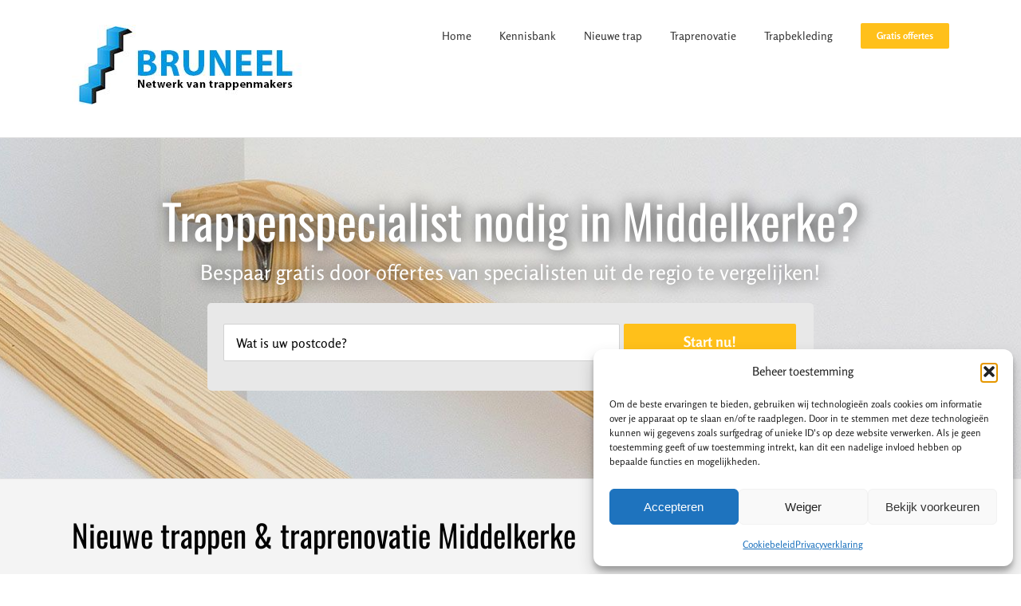

--- FILE ---
content_type: text/javascript; charset=utf-8
request_url: https://www.trappenbruneel.be/wp-content/plugins/dm-gravityforms.1.0.20-4JGBim/js/script.min.js?ver=1.0.20
body_size: 668
content:
(function($){$(document).ready(function(){$("li.pt-read-only input").attr("readonly","readonly");$(".gform_wrapper").each(function(){formWidth=$(this).outerWidth();if(formWidth<500){$(this).addClass("pt-gf-is-compact")}});function validateField(value,type){var emailReg=/^([\w-\.]+@([\w-]+\.)+[\w-]{2,4})?$/;if(!type&&value.length){return true}if("email"===type&&value.length&&emailReg.test(value)){return true}return false}$("div.gfield_contains_required").each(function(){input=$(this).find("input, textarea");if(input.val()&&input.val().length){input.parents(".gfield").addClass("pt-input-valid")}input.on("focusout",function(){inputType="";inputValue=this.value;if("email"===$(this).attr("type")){inputType=$(this).attr("type")}if(validateField(inputValue,inputType)){$(this).parents(".gfield").removeClass("pt-input-invalid");$(this).parents(".gfield").addClass("pt-input-valid")}else{$(this).parents(".gfield").removeClass("pt-input-valid");$(this).parents(".gfield").addClass("pt-input-invalid")}})})});function doAutocomplete(){autocompleteContainer=$("#dm-autocomplete-categories");autocompleteTags=autocompleteContainer.data("dm-autocomplete-tags");$("#dm-autocomplete-categories").autocomplete({source:autocompleteTags,minLength:1,appendTo:".dm-autocomplete-search__input",select:function(event,ui){$(this).val(ui.item.value);if(ui.item.url){window.location.href=ui.item.url;return}$(this).closest("form").submit()}});autocompleteContainer.autocomplete("search","")}function initForms(){$("#dm-autocomplete-categories").on("focus",function(e){doAutocomplete()});$(".pt-material input, .pt-material textarea").each(function(){$this=$(this);parent=$this.parents(".pt-material");if(this.value!==""){parent.addClass("pt-material--is-active");if($this.attr("aria-required")){parent.addClass("pt-input-valid")}}});$(".pt-material input, .pt-material textarea").on("focus",function(){parent=$(this).parents(".pt-material");parent.addClass("pt-material--is-active")});$(".pt-material input, .pt-material textarea").on("input",function(){$this=$(this);parent=$this.parents(".pt-material");if(this.value!==""){parent.addClass("pt-material--is-active");if($this.attr("aria-required")){parent.addClass("pt-input-valid")}}});$(".pt-material input, .pt-material textarea").on("focusout",function(){parent=$(this).parents(".pt-material");if(this.value===""){parent.removeClass("pt-material--is-active")}})}$(document).ready(function(){initForms();$(document).on("gform_post_render",function(){var hash=window.location.hash;if(""!==hash&&$(hash).length){setTimeout(function(){$("html, body").scrollTop($(hash).offset().top)},100)}initForms()})})})(jQuery);